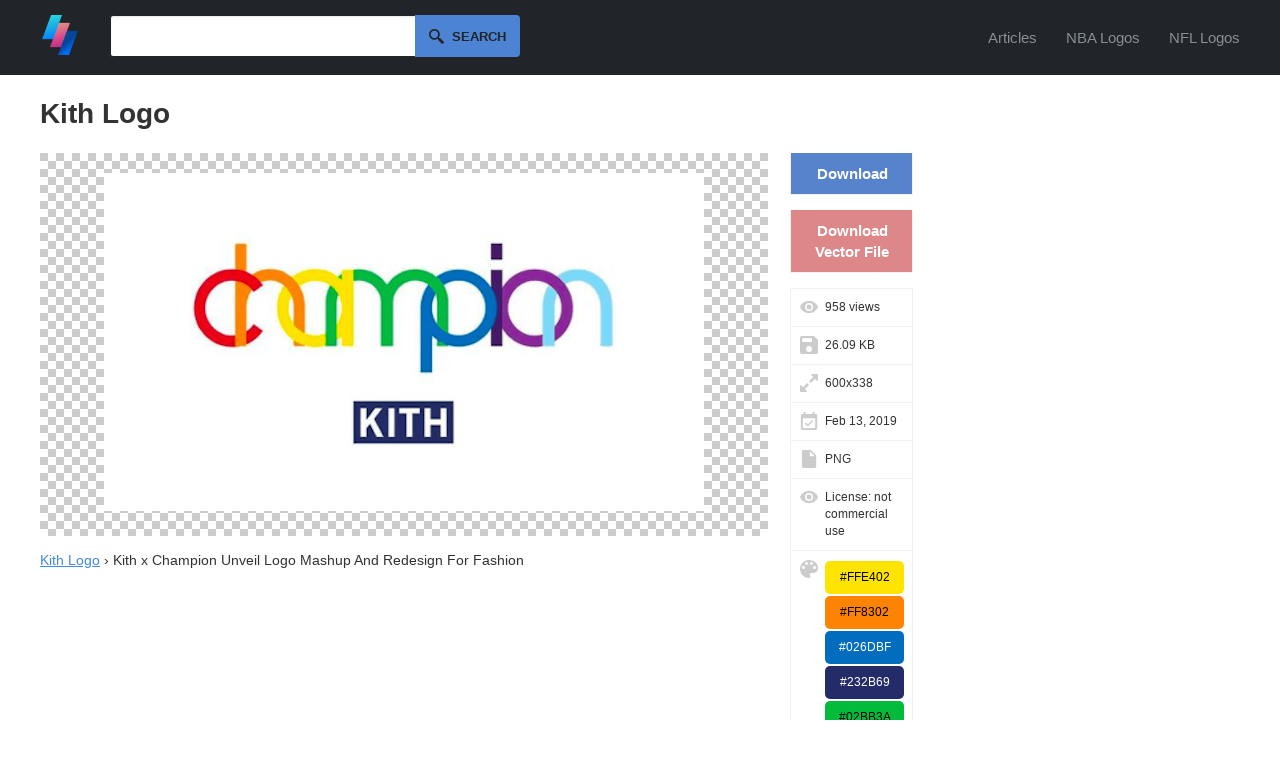

--- FILE ---
content_type: text/html; charset=UTF-8
request_url: https://logodix.com/logos/20161
body_size: 3773
content:
<!DOCTYPE html>
<html lang="en">
<head>
  <meta charset="utf-8">
  <meta name="viewport" content="width=device-width, initial-scale=1.0">
    
  <title>Kith Logo</title>
  <meta name="description" content="">
	
  <link rel="icon" type="image/png" href="/favicon.png">
  <meta name="csrf-token" content="e572e3c13875da50c3529ad044042a17194f4ec8587aadb02371462c0e7227a7">
  <link async rel="stylesheet" type="text/css" href="/screen.css?v=9"/>
    <link rel="preconnect" href="https://a.pub.network/" crossorigin />
<link rel="preconnect" href="https://b.pub.network/" crossorigin />
<link rel="preconnect" href="https://c.pub.network/" crossorigin />
<link rel="preconnect" href="https://d.pub.network/" crossorigin />
<link rel="preconnect" href="https://c.amazon-adsystem.com" crossorigin />
<link rel="preconnect" href="https://s.amazon-adsystem.com" crossorigin />
<link rel="preconnect" href="https://btloader.com/" crossorigin />
<link rel="preconnect" href="https://api.btloader.com/" crossorigin />
<link rel="preconnect" href="https://confiant-integrations.global.ssl.fastly.net" crossorigin />
<link rel="stylesheet" href="https://a.pub.network/logodix-com/cls.css">

<script data-cfasync="false" type="text/javascript">
  var freestar = freestar || {};
  freestar.queue = freestar.queue || [];
  freestar.config = freestar.config || {};
  freestar.config.enabled_slots = [];
  freestar.initCallback = function () { (freestar.config.enabled_slots.length === 0) ? freestar.initCallbackCalled = false : freestar.newAdSlots(freestar.config.enabled_slots) }
</script>
<script src="https://a.pub.network/logodix-com/pubfig.min.js" data-cfasync="false" async></script>
<script src="//m.servedby-buysellads.com/monetization.js" type="cd9033136297a4bebc525e54-text/javascript"></script>
  
  <script src="//code.jquery.com/jquery-1.11.2.min.js" type="cd9033136297a4bebc525e54-text/javascript"></script>
  <script src="/jquery.easy-autocomplete.min.js" type="cd9033136297a4bebc525e54-text/javascript"></script>
  <link rel="stylesheet" href="/easy-autocomplete.min.css">
  <script type="cd9033136297a4bebc525e54-text/javascript">
  $(document).ready(function(){
    $('#burger-menu').click(function(){
      $(this).toggleClass('active');
      $('#header-nav').toggleClass('open');
    });
  });
  </script>
</head>
<body>
<div id="web">
	<div id="headerc"><div id="header">
		<a href="/"><img src="/logo.png" alt="LogoDix logo" /></a>
        <script type="cd9033136297a4bebc525e54-text/javascript">
    var options = {
      url: function(phrase) {
        return "/suggest?q=" + phrase ;
      },
      getValue: "name",
      template: {
        type: "custom",
        method: function(value, item) {
          return "<img src='/logo/"+ item.thumb +"' /> " + value;
        }
      },
      list: {
        onClickEvent: function() {
          var result = $("#q").getSelectedItemData();
          window.location.href = "/" + result.slug;
        }
      }
    };

    $("#q").easyAutocomplete(options);


    $('#search').submit(function() {
      if($("#q").val() == '') {
        return false;
      }
    });
  </script>
    <form id="search" method="get" action="/search">
      <input type="text" id="q" name="q" autocomplete="off" />
      <button id="submitsearch" title="Search" type="submit">Search</button>
    </form>      <button id="burger-menu" aria-label="Menu">
        <span></span>
        <span></span>
        <span></span>
      </button>
      <nav id="header-nav">
        <a href="/articles">Articles</a>
        <a href="/lists/nba-logos">NBA Logos</a>
        <a href="/lists/nfl-logos">NFL Logos</a>
      </nav>
		<br class="clear" />
	</div></div>
	<div id="contentc"><div id="content">

    <h1>Kith Logo</h1>
		
    

<div id="logobox">
<div id="20161" data-fullimg="/logo/20161.png" data-or="600x338">
			<span id="logoimgc"><img style="" src="/logo/20161.png" alt="Kith Logo - Kith x Champion Unveil Logo Mashup And Redesign For Fashion" title="600x338 - PNG - Kith x Champion Unveil Logo Mashup And Redesign For Fashion" /></span>
		<p><a href="/kith">Kith Logo</a> › Kith x Champion Unveil Logo Mashup And Redesign For Fashion</p>
		            
		
		
</div></div>
<div id="logoinfo">
	<div id="download"><a href="/download/20161">Download</a></div>
	<div id="rdownloads"><a href="/vector-downloaded/20161">Download Vector File</a></div>	<div id="views">958 views</div>
	<div id="filesize">26.09 KB</div>
	<div id="size">600x338</div>
	<div id="date">Feb 13, 2019</div>
	<div id="type">PNG</div>
	<div id="license">License: not commercial use</div>
	<div id="colors">

		


		<div style="background-color: #FFE402; color: #000000;">#FFE402</div>
<div style="background-color: #FF8302; color: #000000;">#FF8302</div>
<div style="background-color: #026DBF; color: #FFFFFF;">#026DBF</div>
<div style="background-color: #232B69; color: #FFFFFF;">#232B69</div>
<div style="background-color: #02BB3A; color: #000000;">#02BB3A</div>
<div style="background-color: #8B279D; color: #FFFFFF;">#8B279D</div>
<div style="background-color: #EF0209; color: #FFFFFF;">#EF0209</div>
</div>
</div>
<div id="sidebar">
  <!-- Tag ID: logodix_skyscraper_right -->
<div align="center" data-freestar-ad="__300x600 __300x600" id="logodix_skyscraper_right">
  <script data-cfasync="false" type="text/javascript">
    freestar.config.enabled_slots.push({ placementName: "logodix_skyscraper_right", slotId: "logodix_skyscraper_right" });
  </script>
</div>
  </div>

<h2 id="similar">Similar Logos</h2>
<div id="grid" class="largegrid">
	<div id="20074" data-fullimg="/logo/20074.png" data-or="800x600">
		<a href="/logos/20074">
			<img src="/logo/20074.png" alt="Kith Logo - Kith Logo Concept by MadeByCosmic | Dribbble | Dribbble" title="800x600 - PNG - Kith Logo Concept by MadeByCosmic | Dribbble | Dribbble" />
		</a>
					</div>
	<div id="20088" data-fullimg="/logo/20088.jpg" data-or="700x700">
		<a href="/logos/20088">
			<img src="/logo/20088.jpg" alt="Kith Logo - Kith Classics" title="700x700 - JPG - Kith Classics" />
		</a>
					</div>
	<div id="20175" data-fullimg="/logo/20175.jpg" data-or="2400x1800">
		<a href="/logos/20175">
			<img src="/logo/20175.jpg" alt="Kith Logo - QC] This Vogue Kith logo please " title="2400x1800 - JPG - QC] This Vogue Kith logo please " />
		</a>
					</div>
	<div id="20087" data-fullimg="/logo/20087.png" data-or="866x293">
		<a href="/logos/20087">
			<img src="/logo/20087.png" alt="Kith Logo - Kith Logos" title="866x293 - PNG - Kith Logos" />
		</a>
					</div>
	<div id="20089" data-fullimg="/logo/20089.png" data-or="251x140">
		<a href="/logos/20089">
			<img src="/logo/20089.png" alt="Kith Logo - Business Software used by Kith NYC" title="251x140 - PNG - Business Software used by Kith NYC" />
		</a>
					</div>
	<div id="20202" data-fullimg="/logo/20202.jpg" data-or="501x519">
		<a href="/logos/20202">
			<img src="/logo/20202.jpg" alt="Kith Logo - KITH CLASSIC BLACK/BLACK Box Logo Tee - $85.00 | PicClick" title="501x519 - JPG - KITH CLASSIC BLACK/BLACK Box Logo Tee - $85.00 | PicClick" />
		</a>
					</div>
	<div id="20213" data-fullimg="/logo/20213.jpg" data-or="263x300">
		<a href="/logos/20213">
			<img src="/logo/20213.jpg" alt="Kith Logo - New Kith Logo Ape Men's Classic Hoodie Size S-XXL USA | eBay" title="263x300 - JPG - New Kith Logo Ape Men's Classic Hoodie Size S-XXL USA | eBay" />
		</a>
					</div>
 

</div>

<!-- Tag ID: logodix_leaderboard_btf -->
<div align="center" data-freestar-ad="__300x250 __970x250" id="logodix_leaderboard_btf">
  <script data-cfasync="false" type="text/javascript">
    freestar.config.enabled_slots.push({ placementName: "logodix_leaderboard_btf", slotId: "logodix_leaderboard_btf" });
  </script>
</div>

</div>
<script type="cd9033136297a4bebc525e54-text/javascript">
var _statcounter = _statcounter || [];
_statcounter.push({"tags": {"p":"l"}});
</script>
	</div></div>
	<br class="clear" />
		<div id="statsc"><div id="stats">
		<p><span id="nlogos">146,676</span> <span class="tstats">logos of</span> <span id="ncats">4,892</span> <span class="tstats">brands, shapes and colors.</span></p>
	</div></div>
	<br class="clear" />
	
	<div id="alphac"><div id="alpha">
		<h2>Logos by Letter</h2>
		   	<a href="/a-logos" title="A Logos"><img src="/img/a.png" alt="Logos with letter A" /></a>
		   	<a href="/b-logos" title="B Logos"><img src="/img/b.png" alt="Logos with letter B" /></a>
		   	<a href="/c-logos" title="C Logos"><img src="/img/c.png" alt="Logos with letter C" /></a>
		   	<a href="/d-logos" title="D Logos"><img src="/img/d.png" alt="Logos with letter D" /></a>
		   	<a href="/e-logos" title="E Logos"><img src="/img/e.png" alt="Logos with letter E" /></a>
		   	<a href="/f-logos" title="F Logos"><img src="/img/f.png" alt="Logos with letter F" /></a>
		   	<a href="/g-logos" title="G Logos"><img src="/img/g.png" alt="Logos with letter G" /></a>
		   	<a href="/h-logos" title="H Logos"><img src="/img/h.png" alt="Logos with letter H" /></a>
		   	<a href="/i-logos" title="I Logos"><img src="/img/i.png" alt="Logos with letter I" /></a>
		   	<a href="/j-logos" title="J Logos"><img src="/img/j.png" alt="Logos with letter J" /></a>
		   	<a href="/k-logos" title="K Logos"><img src="/img/k.png" alt="Logos with letter K" /></a>
		   	<a href="/l-logos" title="L Logos"><img src="/img/l.png" alt="Logos with letter L" /></a>
		   	<a href="/m-logos" title="M Logos"><img src="/img/m.png" alt="Logos with letter M" /></a>
		   	<a href="/n-logos" title="N Logos"><img src="/img/n.png" alt="Logos with letter N" /></a>
		   	<a href="/o-logos" title="O Logos"><img src="/img/o.png" alt="Logos with letter O" /></a>
		   	<a href="/p-logos" title="P Logos"><img src="/img/p.png" alt="Logos with letter P" /></a>
		   	<a href="/q-logos" title="Q Logos"><img src="/img/q.png" alt="Logos with letter Q" /></a>
		   	<a href="/r-logos" title="R Logos"><img src="/img/r.png" alt="Logos with letter R" /></a>
		   	<a href="/s-logos" title="S Logos"><img src="/img/s.png" alt="Logos with letter S" /></a>
		   	<a href="/t-logos" title="T Logos"><img src="/img/t.png" alt="Logos with letter T" /></a>
		   	<a href="/u-logos" title="U Logos"><img src="/img/u.png" alt="Logos with letter U" /></a>
		   	<a href="/v-logos" title="V Logos"><img src="/img/v.png" alt="Logos with letter V" /></a>
		   	<a href="/w-logos" title="W Logos"><img src="/img/w.png" alt="Logos with letter W" /></a>
		   	<a href="/x-logos" title="X Logos"><img src="/img/x.png" alt="Logos with letter X" /></a>
		   	<a href="/y-logos" title="Y Logos"><img src="/img/y.png" alt="Logos with letter Y" /></a>
		   	<a href="/z-logos" title="Z Logos"><img src="/img/z.png" alt="Logos with letter Z" /></a>
			</div></div>
	<br class="clear" />
	
	<div id="categoriesc"><div id="categories">
		<h2>Logo Categories</h2>
		<div id="catlist">
			<ul>
		    					<li><a href="/agriculture-logos">Agriculture</a>
										<li><a href="/animals-pets-logos">Animals & Pets</a>
										<li><a href="/business-consulting-logos">Business & Consulting</a>
										<li><a href="/car-motor-logos">Car & Motor</a>
										<li><a href="/communication-logos">Communication</a>
										<li><a href="/education-logos">Education</a>
										<li><a href="/energy-logos">Energy</a>
										<li><a href="/entertainment-logos">Entertainment</a>
										<li><a href="/environment-green-logos">Environment & Green</a>
										<li><a href="/fashion-beauty-logos">Fashion & Beauty</a>
										<li><a href="/finance-accounting-logos">Finance & Accounting</a>
										<li><a href="/food-drink-logos">Food & Drink</a>
										<li><a href="/games-recreation-logos">Games & Recreation</a>
										<li><a href="/industrial-engineering-logos">Industrial & Engineering</a>
										<li><a href="/internet-it-logos">Internet & IT</a>
										<li><a href="/legal-logos">Legal</a>
										<li><a href="/manufacturing-logos">Manufacturing</a>
										<li><a href="/media-logos">Media</a>
										<li><a href="/medical-health-logos">Medical & Health</a>
										<li><a href="/music-logos">Music</a>
										<li><a href="/non-profit-logos">Non-Profit</a>
										<li><a href="/real-estate-logos">Real Estate</a>
										<li><a href="/restaurants-logos">Restaurants</a>
										<li><a href="/retail-sale-logos">Retail & Sale</a>
										<li><a href="/sports-fitness-logos">Sports & Fitness</a>
										<li><a href="/transportation-logos">Transportation</a>
										<li><a href="/travel-hotel-logos">Travel & Hotel</a>
								</ul>
		</div>
	</div></div>
	<div id="footer">
		<div id="footermenuc"><div id="footermenu">
			<div class="footersubmenu">
				<h2>LogoDix</h2>
				<ul>
					<li><a href="/about-us">About Us</a></li>
					<li><a href="/articles">Articles</a></li>
					<li><a href="/contact">Contact</a></li>
				</ul>
			</div>
			<div class="footersubmenu">
				<h2>Resources</h2>
				<ul>
					<li><a href="/lists">Logo Lists</a></li>
					<li><a href="/request">Request a Logo</a></li>
					<li><a href="/links">Links</a></li>
					<li><button id="pmLink">Privacy Manager</button></li>
				</ul>
			</div>
			<div class="footersubmenu">
				<h2>Legal</h2>
				<ul>
					<li><a href="/terms-of-service">Terms of Service</a></li>
					<li><a href="/privacy-policy">Privacy Policy</a></li>
					<li><a href="/dmca">DMCA Complaint</a></li>
				</ul>
			</div>
			<br class="clear" />
		</div></div>
		<div id="subfooterc"><div id="subfooter">
			<p id="from">Made with love & tons of coffee in <a href="https://www.google.com/maps/place/Berkeley,%20CA">Berkeley</a>, <a href="https://www.google.com/maps/place/Berlin">Berlin</a>, and <a href="https://www.google.com/maps/place/Bangkok">Bangkok</a>.</p>
			<p id="copy">LogoDix &copy; 2018 - 2026. All rights reserved.</p>
			<br class="clear" />
		</div></div>
	</div>
</div>
<style>
    #pmLink {
        visibility: hidden;
        text-decoration: none;
        cursor: pointer;
        background: transparent;
        border: none;
        color: #dee2e6;
        padding: 0;
        font-size: 100%;
    }
</style>


<!-- Default Statcounter code for logopix.com
http://logopix.com -->
<script type="cd9033136297a4bebc525e54-text/javascript">
var sc_project=11947809; 
var sc_invisible=1; 
var sc_security="813031af"; 
var sc_https=1; 
</script>
<script type="cd9033136297a4bebc525e54-text/javascript" src="https://www.statcounter.com/counter/counter.js" async></script>
<noscript><div class="statcounter"><a title="Web Analytics"
href="https://statcounter.com/" target="_blank"><img
class="statcounter"
src="https://c.statcounter.com/11947809/0/813031af/1/"
alt="Web Analytics"></a></div></noscript>
<!-- End of Statcounter Code -->

<!-- GDFHVCMV212148678 -->
<script type="cd9033136297a4bebc525e54-text/javascript">
(function(){
  if(typeof _bsa !== 'undefined' && _bsa) {
    _bsa.init('flexbar', 'CE7DKK7U', 'placement:logodixcom');
  }
})();
</script>
<script src="/cdn-cgi/scripts/7d0fa10a/cloudflare-static/rocket-loader.min.js" data-cf-settings="cd9033136297a4bebc525e54-|49" defer></script></body>
</html>


--- FILE ---
content_type: text/css
request_url: https://logodix.com/screen.css?v=9
body_size: 4368
content:
body{
  font-family: "Helvetica Neue",Helvetica,Arial,sans-serif;
  font-size: 14px;
  line-height: 1.42857143;
  color: #333;
	margin: 0;
	padding: 0;
}
a{
	color: #408bdf;
}

.centered{
	text-align: center;
}

#content{
	width: 1200px;
	margin: 0 auto;
}

#headerc{
	background: #212428;
	color: #868e96;
	clear: both;
	width: 100%;
}
#header{
	width: 1200px;
	margin: 0 auto;
	padding: 15px 0;
	height: 45px;
}
#header img {
	height: 40px;
	display: block;
	margin-right: 30px;
	float: left
}
#header-nav {
	float: right;
	padding-top: 12px;
}
#header-nav a {
	color: #868e96;
	text-decoration: none;
	margin-left: 25px;
	font-size: 15px;
}
#header-nav a:hover {
	color: #fff;
}
#burger-menu {
	display: none;
	background: none;
	border: none;
	cursor: pointer;
	padding: 10px;
	float: right;
	margin-top: 5px;
}
#burger-menu span {
	display: block;
	width: 24px;
	height: 3px;
	background: #868e96;
	margin: 4px 0;
	border-radius: 2px;
	transition: all 0.3s ease;
}
#burger-menu:hover span {
	background: #fff;
}
#burger-menu.active span:nth-child(1) {
	transform: rotate(45deg) translate(5px, 5px);
}
#burger-menu.active span:nth-child(2) {
	opacity: 0;
}
#burger-menu.active span:nth-child(3) {
	transform: rotate(-45deg) translate(5px, -5px);
}
#search input[type=text]{
	border: 1px solid #212428;
	border-radius: 3px;
	padding: 12px 14px;
	font-size: 14px;
	width: 280px;
	float: left;
	outline: none;
}
#search p {
  float: left;
  margin: 12px;
}
#submitsearch {
	width: 105px;
  height: 42px;
  margin: 0 0 0 -5px;
  padding: 0 0 0 23px;
  border: 0;
  background-image: url(/search.png);
  background-repeat: no-repeat;
  background-position: 14px 50%;
  background-size: 15px 15px;
  border-radius: 0 4px 4px 0;
  cursor: pointer;
  cursor: hand;
  background-color: #4c83d3;
  float: left;
  text-transform: uppercase;
  font-weight: bold;
  font-size: 13px;
  color: #212428;
	outline: none;
  position: relative;
}

#statsc{
	background: #54b489;
	background: #212428;
	color: #868e96;
	clear: both;
	float: left;
	width: 100%;
	margin: 70px 0 -70px;
}
#stats{
	with: 1200px;
	padding: 30px 0;
	font-size: 25px;
	text-align: center;
}
#stats span{
	vertical-align: middle;
}
#stats span#nlogos, #stats span#ncats{
	font-size: 50px;
	font-weight: bold;
}
#stats span.tstats{
	padding: 0 10px;
}

#alphac{
	clear: both;
	float: left;
	width: 100%;
	margin: 70px 0 -70px;
  padding: 50px 0;
	text-align: center;
}
#alpha img{
	width: 35px;
	height: 35px;
	margin: 2px;
}

#grid{
	width: 860px;
	float:left;
}
#grid div{
	width: 150px;
	height: 120px;
	width: 190px;
	height: 152px;
	float: left;
	margin: 10px;
	//padding: 10px;
	border: 1px solid #ddd;
	position:relative;
}
#grid a{
	display:block;
	padding: 10px;
	width: calc(100% - 20px);
	height: calc(100% - 20px);
}
#grid a.white{
	background: url('/pattern.gif');
}
#grid a:hover{
	background: #ddd;
}
#grid img{
	max-width: 170px;
	max-height: 132px;
	
	position: absolute;
  top: 50%;
  left: 50%;
  transform: translate(-50%, -50%);
}
#grid.largegrid{
  width: 1184px;
  border: 1px solid #ddd;
}
#grid.largegrid div{
  margin: 0;
  width: 168px;
  height: 138px;
}
#grid.largegrid div a{
  padding: 10px;
}
#grid.largegrid img{
	max-width: 130px;
	max-height: 100px;
}

#sidebar{
	float:right;
	width: 305px;
}

#related{
	clear: both;
	float:left;
	margin-top: 20px; margin-bottom: 10px
}

#requestform, #contactform, #submitform {
	margin: 0 auto;
	width: 570px;
	margin-top: 40px
}
#contactform{
	text-align: center;
}
#requestform input[type=text], #contactform input[type=text], #submitform input[type=text], #submitform input[type=url], #contactform textarea, #submitform textarea{
	padding: 15px;
  font-size: 20px;
  width: 350px;
	border: 1px solid #cfcfcf;
}
#contactform input[type=text], #contactform textarea, #submitform textarea{
	width: 450px;
}
#contactform textarea{
	height: 100px;
}
#submitform textarea{
  height: 100px;
  width: 350px;
}
#submitform label {
  margin: 15px 0 5px 0;
  display: block;
}
#submitform select {
  border: 1px solid #cfcfcf;
  font-size: 20px;
  padding: 15px;
  width: 380px;
}
#submitform div {
  margin: 20px 0 10px 0;
  padding: 0 15px 15px 15px;
  border: 1px solid #cfcfcf;
  width: 350px;
}
#requestform input[type=submit], #contactform input[type=submit], #submitform input[type=submit]{
	padding: 17px 25px 15px !important;
	font-size: 18px !important;
	background-color: #408bdf;
	font-weight: bold;
	text-shadow: 1px 1px #408bdf;
	color: #ffffff;
	border-radius: 5px;
	-moz-border-radius: 5px;
	-webkit-border-radius: 5px;
	border: 1px solid #408bdf;
	cursor: pointer;
	box-shadow: 0 1px 0 rgba(255, 255, 255, 0.5) inset;
	-moz-box-shadow: 0 1px 0 rgba(255, 255, 255, 0.5) inset;
	-webkit-box-shadow: 0 1px 0 rgba(255, 255, 255, 0.5) inset;
}
#contactform input[type=submit], #submitform input[type=submit] {
	margin-top: 10px;
}

#footermenuc, #subfooterc{
	float: left;
	width: 100%;
}
#footermenu, #subfooter, #categories{
	width: 1200px;
	margin: 0 auto;
}

#categoriesc{
	background: #408bdf url('/categories.gif');
	clear: both;
	margin-top: 70px;
}
#categories{
	padding: 60px 0;
}
#categories h2{
	text-align: center;
	color: white;
	font-size: 30px;
}
#catlist{   
	-moz-column-width: 16.5em; /* Firefox */
	-webkit-column-width: 16.5em; /* webkit, Safari, Chrome */
  column-width: 16.5em;
	margin-top: 50px;
  margin-left: 95px;
}
#categories ul{
	list-style: none;
	margin: 0;
	padding: 0;
}
#categories li{
	list-style: none;
	margin: 10px 0;
	padding: 0;
	font-size: 15px;
}
#categories a{
	text-decoration: none;
	color: white;
}

#footermenuc{
	background: #353a3f;
}
#footermenu{
	padding: 30px 0;
	display: flex;
	justify-content: center;
	gap: 80px;
}
#footermenu h2{
	color: #868e96;
	text-transform: uppercase;
	font-size: 13px;
}
#footermenu ul{
	list-style: none;
	margin: 0;
	padding: 0;
}
#footermenu li{
	list-style: none;
	margin: 10px 0;
	padding: 0;
	font-size: 15px;
}
#footermenu a{
	text-decoration: none;
	color: #dee2e6;
}
.footersubmenu{
	min-width: 150px;
}
#subfooterc{
	background: #212428;
	clear: both;
  margin-bottom: 70px;
}
#subfooter{
	color: #868e96;
	padding: 20px 0;
	font-size: 12px;
}
#subfooter a{
	color: #868e96;
	text-decoration: none;
}
#from, #copy{
	float: left;
	width: 50%;
}
#copy{
	text-align: right;
}
.clear{
	clear:both;
}

.txt{
	width: 800px;
	margin: 0 auto;
}
.txt .intro{
	text-align:center;
}

.easy-autocomplete {
  float: left;
}
.easy-autocomplete-container {
  text-align: left;
}
.easy-autocomplete-container ul {
  margin: 0;
  padding: 0;
  top: 41px !important;
  left: 1px;
  width: 304px;
  box-shadow: 0 1px 10px rgba(0, 0, 0, 0.2), 0 2px 4px 0 rgba(0, 0, 0, 0.1);
  border-radius: 3px;
}
.easy-autocomplete-container ul li {
  border: none !important;
  padding: 8px 12px 6px 12px !important;
}
#header .easy-autocomplete-container ul li img {
  width: auto;
  height: 16px;
  display: inline;
  margin-right: 10px;
  float: none;
  vertical-align: text-bottom;
}

#errorp{
	background: url('/404.jpg') no-repeat top center;
	float: left;
	width: 100%;
	margin: 0 0 -70px;
	padding-bottom: 120px;
}
#errorp h1{
	text-align: center;
	font-size: 300px;
	line-height: 260px;
	margin: 40px 0 20px;
}
#errorp h2{
	text-align: center;
	font-size: 80px;
	line-height: 40px;
	margin: 0;	
}

#dmca h3{
	margin: 30px 0 5px 0;
}
#dmca h3#typing{
	margin: 50px 0 15px 0;
}
#dmca select, #dmca input[type=text], #dmca textarea{
	display: block;
	margin: 5px 0 10px;
}
#dmca #gf{
  margin: 10px 0;
}
#dmca label{
	display: block;
	margin-bottom: 7px;
}
#dmca input[type=text], #dmca input[type=password], #dmca textarea{
  padding: 12px;
  font-size:12px;
  margin: 0 0 20px 0;
  width: 586px;
}
#dmca textarea{
  height: 55px;
}
#dmca input[type=submit]{
  padding: 17px 25px 15px !important;
	font-size: 18px !important;
	background-color: #408bdf;
	font-weight: bold;
	text-shadow: 1px 1px #408bdf;
	color: #ffffff;
	border-radius: 5px;
	-moz-border-radius: 5px;
	-webkit-border-radius: 5px;
	border: 1px solid #408bdf;
	cursor: pointer;
	box-shadow: 0 1px 0 rgba(255, 255, 255, 0.5) inset;
	-moz-box-shadow: 0 1px 0 rgba(255, 255, 255, 0.5) inset;
	-webkit-box-shadow: 0 1px 0 rgba(255, 255, 255, 0.5) inset;
}

#logobox{
	float: left;
	width: 730px
}
#logobox img{
	max-width: 728px;
	max-height: 550px;
}
#logoimgc{
	background: url('/pattern.gif');
	padding: 20px;
	width: 688px;
	display: block;
	text-align: center;
}
#logobox #logoimgc img{
	max-width: 688px;
}
#logoinfo{
	float: left;
	width: 123px;
	margin-left: 20px;
	text-align: left;
	font-size: 12px;
	
}
#logoinfo>div{
	border-bottom: 1px solid #f1f1f1;
	border-right:1px solid #f1f1f1;
	border-left:1px solid #f1f1f1;
	padding: 10px 8px 10px 34px;
}
#logoinfo div#download{
	background: #5783cd;
	text-align: center;
	padding: 0;
	margin-bottom: 15px;
}
#logoinfo div#download a{
	display: block;
	width: 106px;
	padding: 10px 8px;
	color: white;
	font-size: 15px;
	font-weight: bold;
	text-decoration: none;
}
#logoinfo div#download a:hover{
	background: #213c85;
}
#logoinfo div#rdownloads{
	background: #ABC1E6;
  background: #DD8788;
	text-align: center;
	padding: 0;
	margin-bottom: 15px;
}
#logoinfo div#rdownloads a{
	display: block;
	width: 106px;
	padding: 10px 8px;
	color: white;
	font-size: 15px;
	font-weight: bold;
	text-decoration: none;
}
#logoinfo div#rdownloads a:hover{
	background: #C83B8A;
}
#logoinfo div#colors{
	background: #fff url(icon_colors.png) no-repeat 9px 9px;
	background-size: 18px;
}
#logoinfo div#views{
	background: #fff url(icon_views.png) no-repeat 9px 9px;
	background-size: 18px;
	border-top:1px solid #f1f1f1;
}
#logoinfo div#filesize{
	background: #fff url(icon_filesize.png) no-repeat 9px 9px;
	background-size: 18px;
}
#logoinfo div#size{
	background: #fff url(icon_dimensions.png) no-repeat 9px 9px;
	background-size: 18px;
}
#logoinfo div#license{
	background: #fff url(icon_views.png) no-repeat 9px 9px;
	background-size: 18px;
}
#logoinfo div#type{
	background: #fff url(icon_filetype.png) no-repeat 9px 9px;
	background-size: 18px;
}
#logoinfo div#date{
	background: #fff url(icon_date.png) no-repeat 9px 9px;
	background-size: 18px;
}
#logoinfo div#colors>div{
	padding: 8px 10px; 
	border-radius: 5px; 
	margin-bottom: 2px; 
	text-align: center
}
#similar{
	width: 100%;
	clear:both;
	text-align:center;
	margin-top: 50px;
	float:left;
}
#post-header {
  margin: 30px 0 0 0;
}
#post-body {
  clear: both;
  padding: 40px 0 20px 0;
}
#post-thumb {
  float: left;
  border: 1px solid #ccc;
  padding: 12px;
  border-radius: 5px;
}
#post-thumb img {
  min-width: 60px;
  max-width: 120px;
}
#post-title {
  float: left;
  margin-left: 30px;
}
#post-title h1 {
  margin: 0 0 10px 0;
  font-size: 24px;
}
#post-ad {
  float: left;
  width: 336px;
}
#post-infobox {
    float: left;
    width: 290px;
    font-size: 90%;
    background: #efefef;
    padding: 0 15px 10px 15px;
  margin-left: 20px;
  font-size: 13px;
  line-height: 155%;
}
#post-infobox h2 {
  margin: 10px 0 5px 0;
  font-size: 18px;
}
#progressbar {
  margin: 0;
  padding: 2px 20px;
  border: 1px solid #408bdf;
  background-color: #67afff;
  border-radius: 10px;
  line-height: 100%;
  color: white;
  width: 320px;
}
#post-body { 
clear: both;
    padding: 40px 0;
    width: 680px;
    height: 300px;
    margin: 0 auto;
}
#progressbar a {
  color: #fff;
} 

a#logo-maker-button {
	background: #D5458B; 
	color: white; 
	text-decoration: none; 
	padding: 14px 18px; 
	border-radius: 5px; 
	font-weight: bold;
	border-style: initial;
	border-width: 0;
	font-size: 13px;
	font-weight: 700;
	outline: 0;
	display: block;
	float: right;
	text-transform: uppercase;
}

@media screen and (max-width: 800px) {

	#contentc {
		margin-top: 100px;
	}
	#header a#logo-maker-button {
		float: none;
    	width: 225px;
	    margin: 80px auto;
	}
	#content, #footermenu, #subfooter, #categories{
		width: 100%;
	}
	
	#headerc{
		width: 100%;
	}
	#header{
		width: 100%;
	}
	#header img{
		margin: 0 10px 0 10px;
	}
	#burger-menu {
		display: block;
	}
	#header-nav {
		display: none;
		position: absolute;
		top: 75px;
		left: 0;
		right: 0;
		background: #212428;
		padding: 0;
		float: none;
		border-top: 1px solid #333;
		z-index: 1000;
	}
	#header-nav.open {
		display: block;
	}
	#header-nav a {
		display: block;
		padding: 15px 20px;
		margin: 0;
		border-bottom: 1px solid #333;
	}
	#header-nav a:hover {
		background: #2a2d32;
	}
	.easy-autocomplete{
		width: calc(100% - 160px) !important;
	}
	#search input[type=text]{
		width: 90%;
	}
  #search span {
    display: none;
  }
  #search p a {
    padding: 14px 18px 13px 18px !important;
    background-image: url(/pencil.png) !important;
    background-repeat: no-repeat !important;
    background-position: 6px 50% !important;
    background-size: 25px 25px!important;
  }
	#submitsearch {
		width: 45px;
	  text-indent: -1000px;
	}
	#grid{
		width: 100%;
		padding: 0 0 0 20px;
	}
	#grid div{
		width: calc(50% - 35px);
	}
	#grid.largegrid{
	  width: calc(100% - 20px);
		border: 0;
	}
	#grid.largegrid div {
	  width: calc(50% - 12px);
	}
	
	h1, h2 {
		text-align: center;
	}
	.intro{
		padding: 0 15px;
	}
	#sidebar {
		margin: 0 auto;
    float: none;
	}
	#related{
		width: 100%;
	}
	
	#categoriesc{
		padding: 0 57px;
	}
	#catlist{   
		column-width: 7.5em;
		margin: 10px;
	}
	
	#from, #copy {
	    width: 100%;
	    text-align: center;
	}
	
	.txt{
		width: calc(100% - 60px);
		padding: 0 30px;
	}
	
	#stats span#nlogos, #stats span#ncats {
    display: block;
	}
	
	#footermenu {
		gap: 20px;
		padding: 30px 20px;
	}
	.footersubmenu{
		min-width: auto;
		flex: 1;
	}
	.footersubmenu h2{
		text-align: left;
		font-size: 12px;
	}
	#footermenu li{
		font-size: 13px;
	}
	#requestform, #contactform{
		width: 100%;
		text-align: center;
	}
	#requestform input[type=text], #contactform input[type=text], #contactform textarea{
	  width: 290px;
    border: 1px solid #ccc;
    border-radius: 5px;
    margin-bottom: 5px;
	}
	
	#errorp{
		background: url('/404.jpg') no-repeat top center;
		float: left;
		width: 100%;
		margin: 0 0 -70px;
		padding-bottom: 120px;
	}
	#errorp h1{
		text-align: center;
		font-size: 170px;
		line-height: 200px;
		margin: 40px 0 0;
	}
	#errorp h2{
		text-align: center;
		font-size: 40px;
		line-height: 0px;
		margin: 0;	
	}
	
	#logobox {
	    width: 100%;
	}
	#logoimgc {
	    width: calc(100% - 40px);
	}
	#logobox #logoimgc img {
	    max-width: 100%;
	}
	#logoinfo {
	    width: calc(100% - 40px);
			margin-top:15px;
			margin-bottom: 15px;
	}
	#logoinfo>div {
	    width: calc(50% - 44px);
	    float: left;
	    border-top: 1px solid #f1f1f1;
	}
	#logoinfo div#download{
		width: 100%;
		border: 0;
	}
	#logoinfo div#download a {
	  width: 100%;
	}

	#logoinfo div#rdownloads{
		width: 100%;
		border: 0;
	}
	#logoinfo div#rdownloads a {
	  width: 100%;
	}
	#logoinfo div#colors{
		width: calc(100% - 44px);
	}
	#logoinfo div#type{
		height: 34px;
	}
	#logoinfo div#colors{
		width: calc(100% - 44px);
	}
	#logoinfo div#colors>div{
		width: calc(50% - 22px);
		float: left;
		margin-right: 2px;
	}
	
	#dmca input[type=text]{
		border: 1px solid #333;
		width: calc(100% - 20px);
	}
	
}
@media screen and (max-width: 330px) {
	#footermenu li{
		font-size: 11px;
	}
}

/* Articles Styles */
.articles-page {
    max-width: 1200px;
    margin: 0 auto;
    padding: 40px 20px;
}

.articles-header {
    text-align: center;
    margin-bottom: 50px;
}

.articles-header h1 {
    font-size: 36px;
    font-weight: 700;
    color: #212428;
    margin: 0 0 12px 0;
}

.articles-header p {
    font-size: 18px;
    color: #666;
    margin: 0;
}

.articles-grid {
    display: grid;
    grid-template-columns: repeat(3, 1fr);
    gap: 30px;
}

.article-card {
    background: #fff;
    border: 1px solid #e8e8e8;
    border-radius: 8px;
    overflow: hidden;
    transition: box-shadow 0.2s ease, transform 0.2s ease;
}

.article-card:hover {
    box-shadow: 0 4px 20px rgba(0,0,0,0.1);
    transform: translateY(-2px);
}

.article-card a {
    text-decoration: none;
    color: inherit;
    display: block;
}

.article-card-image {
    aspect-ratio: 16/10;
    overflow: hidden;
    background: #f5f5f5;
}

.article-card-image img {
    width: 100%;
    height: 100%;
    object-fit: cover;
}

.article-card-content {
    padding: 20px;
}

.article-card-category {
    display: inline-block;
    font-size: 11px;
    font-weight: 600;
    text-transform: uppercase;
    letter-spacing: 0.5px;
    color: #408bdf;
    margin-bottom: 10px;
}

.article-card-content h2 {
    font-size: 18px;
    font-weight: 600;
    line-height: 1.4;
    color: #212428;
    margin: 0 0 10px 0;
}

.article-card-content p {
    font-size: 14px;
    line-height: 1.6;
    color: #666;
    margin: 0 0 15px 0;
    display: -webkit-box;
    -webkit-line-clamp: 3;
    -webkit-box-orient: vertical;
    overflow: hidden;
}

.article-card-meta {
    font-size: 13px;
    color: #999;
}

.articles-pagination {
    display: flex;
    justify-content: center;
    align-items: center;
    gap: 20px;
    margin-top: 50px;
    padding-top: 30px;
    border-top: 1px solid #e8e8e8;
}

.articles-pagination a {
    color: #408bdf;
    text-decoration: none;
    font-weight: 500;
}

.articles-pagination a:hover {
    text-decoration: underline;
}

.pagination-info {
    color: #999;
    font-size: 14px;
}

/* Single Article Styles */
.article-single {
    max-width: 760px;
    margin: 0 auto;
    padding: 40px 20px;
}

.article-header {
    margin-bottom: 30px;
}

.article-categories {
    margin-bottom: 15px;
}

.article-category {
    display: inline-block;
    font-size: 12px;
    font-weight: 600;
    text-transform: uppercase;
    letter-spacing: 0.5px;
    color: #408bdf;
    background: #f0f7ff;
    padding: 4px 10px;
    border-radius: 3px;
    margin-right: 8px;
}

.article-single h1 {
    font-size: 36px;
    font-weight: 700;
    line-height: 1.25;
    color: #212428;
    margin: 0 0 15px 0;
}

.article-meta {
    font-size: 15px;
    color: #666;
}

.article-meta .article-date {
    margin-right: 5px;
}

.article-meta .article-author {
    color: #999;
}

.article-meta .article-edit-link {
    margin-left: 15px;
    padding: 4px 12px;
    background: #971e16;
    color: white;
    text-decoration: none;
    border-radius: 4px;
    font-size: 13px;
}

.article-meta .article-edit-link:hover {
    background: #7a1812;
}

.article-featured-image {
    margin: 0 0 35px 0;
}

.article-featured-image img {
    width: 100%;
    height: auto;
    border-radius: 8px;
}

.article-content {
    font-size: 17px;
    line-height: 1.8;
    color: #333;
}

.article-content p {
    margin: 0 0 1.5em 0;
}

.article-content h2 {
    font-size: 26px;
    font-weight: 700;
    color: #212428;
    margin: 2em 0 0.75em 0;
}

.article-content h3 {
    font-size: 21px;
    font-weight: 600;
    color: #212428;
    margin: 1.75em 0 0.5em 0;
}

.article-content img {
    max-width: 100%;
    height: auto;
    border-radius: 6px;
    margin: 1.5em auto;
    display: block;
}

.article-content figure {
    margin: 2em 0;
    text-align: center;
}

.article-content figcaption {
    font-size: 14px;
    color: #666;
    text-align: center;
    margin-top: 10px;
}

.article-content ul,
.article-content ol {
    margin: 0 0 1.5em 0;
    padding-left: 1.5em;
}

.article-content li {
    margin-bottom: 0.5em;
}

.article-content blockquote {
    margin: 1.5em 0;
    padding: 20px 25px;
    background: #f8f9fa;
    border-left: 4px solid #408bdf;
    font-style: italic;
    color: #555;
}

.article-content blockquote p:last-child {
    margin-bottom: 0;
}

.article-content a {
    color: #408bdf;
    text-decoration: underline;
}

.article-content strong {
    font-weight: 600;
    color: #212428;
}

.article-footer {
    margin-top: 50px;
    padding-top: 40px;
    border-top: 1px solid #e8e8e8;
}

.article-author-box {
    display: flex;
    gap: 20px;
    align-items: flex-start;
}

.author-avatar {
    width: 70px;
    height: 70px;
    border-radius: 50%;
    object-fit: cover;
    flex-shrink: 0;
}

.author-info {
    flex: 1;
}

.author-label {
    display: block;
    font-size: 12px;
    text-transform: uppercase;
    letter-spacing: 0.5px;
    color: #999;
    margin-bottom: 4px;
}

.author-name {
    display: block;
    font-size: 18px;
    font-weight: 600;
    color: #212428;
    margin-bottom: 8px;
}

.author-bio {
    font-size: 14px;
    line-height: 1.6;
    color: #666;
    margin: 0;
}

/* Related Articles */
.related-articles {
    max-width: 1000px;
    margin: 60px auto 40px;
    padding: 0 20px;
}

.related-articles h2 {
    font-size: 24px;
    font-weight: 700;
    color: #212428;
    margin: 0 0 25px 0;
    text-align: center;
}

.related-articles-grid {
    display: grid;
    grid-template-columns: repeat(3, 1fr);
    gap: 25px;
}

.related-article-card {
    display: block;
    text-decoration: none;
    color: inherit;
    background: #fff;
    border: 1px solid #e8e8e8;
    border-radius: 8px;
    overflow: hidden;
    transition: box-shadow 0.2s ease;
}

.related-article-card:hover {
    box-shadow: 0 4px 15px rgba(0,0,0,0.08);
}

.related-article-image {
    aspect-ratio: 16/10;
    overflow: hidden;
    background: #f5f5f5;
}

.related-article-image img {
    width: 100%;
    height: 100%;
    object-fit: cover;
}

.related-article-content {
    padding: 15px;
}

.related-article-content h3 {
    font-size: 15px;
    font-weight: 600;
    line-height: 1.4;
    color: #212428;
    margin: 0 0 8px 0;
}

.related-article-date {
    font-size: 13px;
    color: #999;
}

/* Responsive Articles */
@media screen and (max-width: 900px) {
    .articles-grid {
        grid-template-columns: repeat(2, 1fr);
    }

    .related-articles-grid {
        grid-template-columns: repeat(2, 1fr);
    }
}

@media screen and (max-width: 600px) {
    .articles-header h1 {
        font-size: 28px;
    }

    .articles-grid {
        grid-template-columns: 1fr;
    }

    .article-single h1 {
        font-size: 28px;
    }

    .article-content {
        font-size: 16px;
    }

    .article-author-box {
        flex-direction: column;
        align-items: center;
        text-align: center;
    }

    .related-articles-grid {
        grid-template-columns: 1fr;
    }
}


--- FILE ---
content_type: text/plain;charset=UTF-8
request_url: https://c.pub.network/v2/c
body_size: -111
content:
d1390687-2029-4c9a-a250-7c5fbac69652

--- FILE ---
content_type: text/plain;charset=UTF-8
request_url: https://c.pub.network/v2/c
body_size: -257
content:
ad7ab22b-3774-487c-830d-8a2681084446